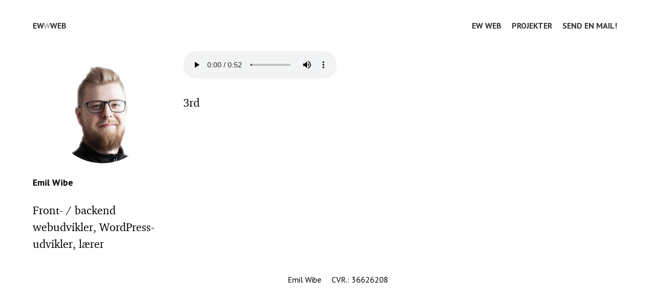

--- FILE ---
content_type: text/css
request_url: https://ew.dk/wp-content/litespeed/css/5809117442bfbc1d19e9dad588a1715b.css?ver=47e94
body_size: 3078
content:
@import url(https://fonts.googleapis.com/css?family=PT+Sans:400,400i,700,700i);@font-face{font-display:swap;font-family:charter;font-style:normal;font-weight:400;src:url(/wp-content/themes/ew-theme-ew/assets/fonts/charter/charter_regular-webfont.woff) format("woff")}@font-face{font-display:swap;font-family:charter;font-style:italic;font-weight:400;src:url(/wp-content/themes/ew-theme-ew/assets/fonts/charter/charter_italic-webfont.woff) format("woff")}@font-face{font-display:swap;font-family:charter;font-style:normal;font-weight:700;src:url(/wp-content/themes/ew-theme-ew/assets/fonts/charter/charter_bold-webfont.woff) format("woff")}@font-face{font-display:swap;font-family:charter;font-style:italic;font-weight:700;src:url(/wp-content/themes/ew-theme-ew/assets/fonts/charter/charter_bold_italic-webfont.woff) format("woff")}*{-webkit-box-sizing:border-box;box-sizing:border-box}body,html{margin:0;padding:0}html{font-family:charter,serif;font-size:62.5%;line-height:1.5}body,html{margin:0;padding:0}h1{font-size:3.6rem}h2{font-size:2.8rem}h3{font-size:2.272rem}h4{font-size:1.8rem}h5{font-size:1.728rem}h6{font-size:.16rem}h1,h2,h3,h4,h5,h6{font-family:"PT Sans",sans-serif}img{height:auto!important;max-width:100%}blockquote cite{display:block;text-align:center}blockquote p{font-size:4rem;font-weight:700;margin-bottom:0;text-align:center}@media screen and (max-width:641px){blockquote p{font-size:3rem}}abbr,acronym,address,applet,article,aside,audio,b,big,canvas,caption,center,cite,code,dd,del,details,dfn,div,dl,dt,em,embed,fieldset,figure,footer,form,header,hgroup,i,iframe,img,ins,kbd,label,legend,li,mark,menu,nav,object,ol,output,p,pre,q,ruby,s,samp,section,small,span,strike,strong,sub,summary,sup,table,tbody,td,tfoot,th,thead,time,tr,tt,u,ul,var,video{font-size:2.2rem;line-height:inherit}nav ul{margin:0;padding:0}nav li{margin:0;padding:0}nav a{display:block;text-decoration:none}.wrapper{margin:0 auto;width:90%}.wrapper.fw{width:100%}.wrapper.xl{max-width:1400px}.wrapper.l{max-width:1140px}.wrapper.md{max-width:960px}.wrapper.s{max-width:768px}.wrapper.xs{max-width:600px}.row{display:-webkit-box;display:-webkit-flex;display:-ms-flexbox;display:flex;-webkit-flex-wrap:wrap;-ms-flex-wrap:wrap;flex-wrap:wrap;font-size:2rem}.row>*{width:100%;margin:0}.row+.row{margin-top:1em}@media screen and (max-width:640px){.sm-gutter-zero>*,.sm-gutter-zero>*>*{margin:0!important}}@media screen and (min-width:641px) and (max-width:1024px){.md-gutter-zero>*,.md-gutter-zero>*>*{margin:0!important}}@media screen and (min-width:1025px){.lg-gutter-zero>*,.lg-gutter-zero>*>*{margin:0!important}}.all-gutter-zero>*,.all-gutter-zero>*>*{margin:0!important}.gutter-size-10{font-size:1rem}.gutter-size-20{font-size:2rem}.gutter-size-30{font-size:3rem}.gutter-size-40{font-size:4rem}.gutter-size-50{font-size:5rem}@media screen and (max-width:640px){.sm-order-1{-webkit-box-ordinal-group:2;-webkit-order:1;-ms-flex-order:1;order:1}.sm-order-2{-webkit-box-ordinal-group:4;-webkit-order:3;-ms-flex-order:3;order:3}.sm-order-3{-webkit-box-ordinal-group:4;-webkit-order:3;-ms-flex-order:3;order:3}}@media screen and (min-width:641px) and (max-width:1024px){.md-order-1{-webkit-box-ordinal-group:2;-webkit-order:1;-ms-flex-order:1;order:1}.md-order-2{-webkit-box-ordinal-group:3;-webkit-order:2;-ms-flex-order:2;order:2}.md-order-3{-webkit-box-ordinal-group:4;-webkit-order:3;-ms-flex-order:3;order:3}}@media screen and (min-width:1025px){.lg-order-1{-webkit-box-ordinal-group:2;-webkit-order:1;-ms-flex-order:1;order:1}.lg-order-2{-webkit-box-ordinal-group:3;-webkit-order:2;-ms-flex-order:2;order:2}.lg-order-3{-webkit-box-ordinal-group:4;-webkit-order:3;-ms-flex-order:3;order:3}}@media screen and (max-width:640px){.sm-col-100>*{width:100%}.sm-col-100>:nth-child(n+2){margin-top:1em}}@media screen and (max-width:640px){.sm-col-50>*{width:50%}.sm-col-50>:nth-child(n+3){margin-top:1em}.sm-col-50>:nth-child(odd)>*{margin-right:-webkit-calc(1em / 2);margin-right:calc(1em / 2)}.sm-col-50>:nth-child(even)>*{margin-left:-webkit-calc(1em / 2);margin-left:calc(1em / 2)}}@media screen and (max-width:640px){.sm-col-33>*{width:-webkit-calc(100% / 3);width:calc(100% / 3)}.sm-col-33>:nth-child(n+4){margin-top:1em}.sm-col-33>:nth-child(3n+1)>*{margin-right:-webkit-calc(2em / 3);margin-right:calc(2em / 3)}.sm-col-33>:nth-child(3n+2)>*{margin-left:-webkit-calc(1em / 3);margin-left:calc(1em / 3);margin-right:-webkit-calc(1em / 3);margin-right:calc(1em / 3)}.sm-col-33>:nth-child(3n+3)>*{margin-left:-webkit-calc(2em / 3);margin-left:calc(2em / 3)}}@media screen and (max-width:640px){.sm-col-25>*{width:25%}.sm-col-25>:nth-child(n+5){margin-top:1em}.sm-col-25>:nth-child(4n+1)>*{margin-right:-webkit-calc(3em / 4);margin-right:calc(3em / 4)}.sm-col-25>:nth-child(4n+2)>*{margin-left:-webkit-calc(1em / 4);margin-left:calc(1em / 4);margin-right:.5em}.sm-col-25>:nth-child(4n+3)>*{margin-left:.5em;margin-right:-webkit-calc(1em / 4);margin-right:calc(1em / 4)}.sm-col-25>:nth-child(4n+4)>*{margin-left:-webkit-calc(3em / 4);margin-left:calc(3em / 4)}}@media screen and (max-width:640px){.sm-col-66-33>:nth-child(2n+1){width:-webkit-calc(200% / 3);width:calc(200% / 3)}.sm-col-66-33>:nth-child(2n+2){width:-webkit-calc(100% / 3);width:calc(100% / 3)}.sm-col-66-33>:nth-child(n+3){margin-top:1em}.sm-col-66-33>:nth-child(2n+1)>*{margin-right:-webkit-calc(1em / 3);margin-right:calc(1em / 3)}.sm-col-66-33>:nth-child(2n+2)>*{margin-left:-webkit-calc(2em / 3);margin-left:calc(2em / 3)}}@media screen and (max-width:640px){.sm-col-33-66>:nth-child(2n+1){width:-webkit-calc(100% / 3);width:calc(100% / 3)}.sm-col-33-66>:nth-child(2n+2){width:-webkit-calc(200% / 3);width:calc(200% / 3)}.sm-col-33-66>:nth-child(n+3){margin-top:1em}.sm-col-33-66>:nth-child(2n+1)>*{margin-right:-webkit-calc(2em / 3);margin-right:calc(2em / 3)}.sm-col-33-66>:nth-child(2n+2)>*{margin-left:-webkit-calc(1em / 3);margin-left:calc(1em / 3)}}@media screen and (max-width:640px){.sm-col-75-25>:nth-child(2n+1){width:75%}.sm-col-75-25>:nth-child(2n+2){width:25%}.sm-col-75-25>:nth-child(n+3){margin-top:1em}.sm-col-75-25>:nth-child(2n+1)>*{margin-right:-webkit-calc(1em / 4);margin-right:calc(1em / 4)}.sm-col-75-25>:nth-child(2n+2)>*{margin-left:-webkit-calc(3em / 4);margin-left:calc(3em / 4)}}@media screen and (max-width:640px){.sm-col-25-75>:nth-child(2n+1){width:25%}.sm-col-25-75>:nth-child(2n+2){width:75%}.sm-col-25-75>:nth-child(n+3){margin-top:1em}.sm-col-25-75>:nth-child(2n+1)>*{margin-right:-webkit-calc(3em / 4);margin-right:calc(3em / 4)}.sm-col-25-75>:nth-child(2n+2)>*{margin-left:-webkit-calc(1em / 4);margin-left:calc(1em / 4)}}@media screen and (max-width:640px){.sm-col-50-25-25>:nth-child(3n+1){width:50%}.sm-col-50-25-25>:nth-child(3n+2){width:25%}.sm-col-50-25-25>:nth-child(3n+3){width:25%}.sm-col-50-25-25>:nth-child(n+4){margin-top:1em}.sm-col-50-25-25>:nth-child(3n+1)>*{margin-right:.5em}.sm-col-50-25-25>:nth-child(3n+2)>*{margin-left:.5em;margin-right:-webkit-calc(1em / 4);margin-right:calc(1em / 4)}.sm-col-50-25-25>:nth-child(3n+3)>*{margin-left:-webkit-calc(3em / 4);margin-left:calc(3em / 4)}}@media screen and (max-width:640px){.sm-col-25-50-25>:nth-child(3n+1){width:25%}.sm-col-25-50-25>:nth-child(3n+2){width:50%}.sm-col-25-50-25>:nth-child(3n+3){width:25%}.sm-col-25-50-25>:nth-child(n+4){margin-top:1em}.sm-col-25-50-25>:nth-child(3n+1)>*{margin-right:-webkit-calc(3em / 4);margin-right:calc(3em / 4)}.sm-col-25-50-25>:nth-child(3n+2)>*{margin-left:-webkit-calc(1em / 4);margin-left:calc(1em / 4);margin-right:-webkit-calc(1em / 4);margin-right:calc(1em / 4)}.sm-col-25-50-25>:nth-child(3n+3)>*{margin-left:-webkit-calc(3em / 4);margin-left:calc(3em / 4)}}@media screen and (max-width:640px){.sm-col-25-25-50>:nth-child(3n+1){width:25%}.sm-col-25-25-50>:nth-child(3n+2){width:25%}.sm-col-25-25-50>:nth-child(3n+3){width:50%}.sm-col-25-25-50>:nth-child(n+4){margin-top:1em}.sm-col-25-25-50>:nth-child(3n+1)>*{margin-right:-webkit-calc(3em / 4);margin-right:calc(3em / 4)}.sm-col-25-25-50>:nth-child(3n+2)>*{margin-left:-webkit-calc(1em / 4);margin-left:calc(1em / 4);margin-right:.5em}.sm-col-25-25-50>:nth-child(3n+3)>*{margin-left:.5em}}@media screen and (max-width:640px){.sm-col-20-80>:nth-child(2n+1){width:20%}.sm-col-20-80>:nth-child(2n+2){width:80%}.sm-col-20-80>:nth-child(n+3){margin-top:1em}.sm-col-20-80>:nth-child(2n+1)>*{margin-right:-webkit-calc(4em / 5);margin-right:calc(4em / 5)}.sm-col-20-80>:nth-child(2n+2)>*{margin-right:-webkit-calc(1em / 5);margin-right:calc(1em / 5)}}@media screen and (max-width:640px){.sm-col-80-20>:nth-child(2n+1){width:80%}.sm-col-80-20>:nth-child(2n+2){width:20%}.sm-col-80-20>:nth-child(n+3){margin-top:1em}.sm-col-80-20>:nth-child(2n+1)>*{margin-right:-webkit-calc(1em / 5);margin-right:calc(1em / 5)}.sm-col-80-20>:nth-child(2n+2)>*{margin-right:-webkit-calc(4em / 5);margin-right:calc(4em / 5)}}@media screen and (min-width:641px) and (max-width:1024px){.md-col-100>*{width:100%}.md-col-100>:nth-child(n+2){margin-top:1em}}@media screen and (min-width:641px) and (max-width:1024px){.md-col-50>*{width:50%}.md-col-50>:nth-child(n+3){margin-top:1em}.md-col-50>:nth-child(odd)>*{margin-right:-webkit-calc(1em / 2);margin-right:calc(1em / 2)}.md-col-50>:nth-child(even)>*{margin-left:-webkit-calc(1em / 2);margin-left:calc(1em / 2)}}@media screen and (min-width:641px) and (max-width:1024px){.md-col-33>*{width:-webkit-calc(100% / 3);width:calc(100% / 3)}.md-col-33>:nth-child(n+4){margin-top:1em}.md-col-33>:nth-child(3n+1)>*{margin-right:-webkit-calc(2em / 3);margin-right:calc(2em / 3)}.md-col-33>:nth-child(3n+2)>*{margin-left:-webkit-calc(1em / 3);margin-left:calc(1em / 3);margin-right:-webkit-calc(1em / 3);margin-right:calc(1em / 3)}.md-col-33>:nth-child(3n+3)>*{margin-left:-webkit-calc(2em / 3);margin-left:calc(2em / 3)}}@media screen and (min-width:641px) and (max-width:1024px){.md-col-25>*{width:25%}.md-col-25>:nth-child(n+5){margin-top:1em}.md-col-25>:nth-child(4n+1)>*{margin-right:-webkit-calc(3em / 4);margin-right:calc(3em / 4)}.md-col-25>:nth-child(4n+2)>*{margin-left:-webkit-calc(1em / 4);margin-left:calc(1em / 4);margin-right:.5em}.md-col-25>:nth-child(4n+3)>*{margin-left:.5em;margin-right:-webkit-calc(1em / 4);margin-right:calc(1em / 4)}.md-col-25>:nth-child(4n+4)>*{margin-left:-webkit-calc(3em / 4);margin-left:calc(3em / 4)}}@media screen and (min-width:641px) and (max-width:1024px){.md-col-66-33>:nth-child(2n+1){width:-webkit-calc(200% / 3);width:calc(200% / 3)}.md-col-66-33>:nth-child(2n+2){width:-webkit-calc(100% / 3);width:calc(100% / 3)}.md-col-66-33>:nth-child(n+3){margin-top:1em}.md-col-66-33>:nth-child(2n+1)>*{margin-right:-webkit-calc(1em / 3);margin-right:calc(1em / 3)}.md-col-66-33>:nth-child(2n+2)>*{margin-left:-webkit-calc(2em / 3);margin-left:calc(2em / 3)}}@media screen and (min-width:641px) and (max-width:1024px){.md-col-33-66>:nth-child(2n+1){width:-webkit-calc(100% / 3);width:calc(100% / 3)}.md-col-33-66>:nth-child(2n+2){width:-webkit-calc(200% / 3);width:calc(200% / 3)}.md-col-33-66>:nth-child(n+3){margin-top:1em}.md-col-33-66>:nth-child(2n+1)>*{margin-right:-webkit-calc(2em / 3);margin-right:calc(2em / 3)}.md-col-33-66>:nth-child(2n+2)>*{margin-left:-webkit-calc(1em / 3);margin-left:calc(1em / 3)}}@media screen and (min-width:641px) and (max-width:1024px){.md-col-75-25>:nth-child(2n+1){width:75%}.md-col-75-25>:nth-child(2n+2){width:25%}.md-col-75-25>:nth-child(n+3){margin-top:1em}.md-col-75-25>:nth-child(2n+1)>*{margin-right:-webkit-calc(1em / 4);margin-right:calc(1em / 4)}.md-col-75-25>:nth-child(2n+2)>*{margin-left:-webkit-calc(3em / 4);margin-left:calc(3em / 4)}}@media screen and (min-width:641px) and (max-width:1024px){.md-col-25-75>:nth-child(2n+1){width:25%}.md-col-25-75>:nth-child(2n+2){width:75%}.md-col-25-75>:nth-child(n+3){margin-top:1em}.md-col-25-75>:nth-child(2n+1)>*{margin-right:-webkit-calc(3em / 4);margin-right:calc(3em / 4)}.md-col-25-75>:nth-child(2n+2)>*{margin-left:-webkit-calc(1em / 4);margin-left:calc(1em / 4)}}@media screen and (min-width:641px) and (max-width:1024px){.md-col-50-25-25>:nth-child(3n+1){width:50%}.md-col-50-25-25>:nth-child(3n+2){width:25%}.md-col-50-25-25>:nth-child(3n+3){width:25%}.md-col-50-25-25>:nth-child(n+4){margin-top:1em}.md-col-50-25-25>:nth-child(3n+1)>*{margin-right:.5em}.md-col-50-25-25>:nth-child(3n+2)>*{margin-left:.5em;margin-right:-webkit-calc(1em / 4);margin-right:calc(1em / 4)}.md-col-50-25-25>:nth-child(3n+3)>*{margin-left:-webkit-calc(3em / 4);margin-left:calc(3em / 4)}}@media screen and (min-width:641px) and (max-width:1024px){.md-col-25-50-25>:nth-child(3n+1){width:25%}.md-col-25-50-25>:nth-child(3n+2){width:50%}.md-col-25-50-25>:nth-child(3n+3){width:25%}.md-col-25-50-25>:nth-child(n+4){margin-top:1em}.md-col-25-50-25>:nth-child(3n+1)>*{margin-right:-webkit-calc(3em / 4);margin-right:calc(3em / 4)}.md-col-25-50-25>:nth-child(3n+2)>*{margin-left:-webkit-calc(1em / 4);margin-left:calc(1em / 4);margin-right:-webkit-calc(1em / 4);margin-right:calc(1em / 4)}.md-col-25-50-25>:nth-child(3n+3)>*{margin-left:-webkit-calc(3em / 4);margin-left:calc(3em / 4)}}@media screen and (min-width:641px) and (max-width:1024px){.md-col-25-25-50>:nth-child(3n+1){width:25%}.md-col-25-25-50>:nth-child(3n+2){width:25%}.md-col-25-25-50>:nth-child(3n+3){width:50%}.md-col-25-25-50>:nth-child(n+4){margin-top:1em}.md-col-25-25-50>:nth-child(3n+1)>*{margin-right:-webkit-calc(3em / 4);margin-right:calc(3em / 4)}.md-col-25-25-50>:nth-child(3n+2)>*{margin-left:-webkit-calc(1em / 4);margin-left:calc(1em / 4);margin-right:.5em}.md-col-25-25-50>:nth-child(3n+3)>*{margin-left:.5em}}@media screen and (min-width:641px) and (max-width:1024px){.md-col-20-80>:nth-child(2n+1){width:20%}.md-col-20-80>:nth-child(2n+2){width:80%}.md-col-20-80>:nth-child(n+3){margin-top:1em}.md-col-20-80>:nth-child(2n+1)>*{margin-right:-webkit-calc(4em / 5);margin-right:calc(4em / 5)}.md-col-20-80>:nth-child(2n+2)>*{margin-right:-webkit-calc(1em / 5);margin-right:calc(1em / 5)}}@media screen and (min-width:641px) and (max-width:1024px){.md-col-80-20>:nth-child(2n+1){width:80%}.md-col-80-20>:nth-child(2n+2){width:20%}.md-col-80-20>:nth-child(n+3){margin-top:1em}.md-col-80-20>:nth-child(2n+1)>*{margin-right:-webkit-calc(1em / 5);margin-right:calc(1em / 5)}.md-col-80-20>:nth-child(2n+2)>*{margin-right:-webkit-calc(4em / 5);margin-right:calc(4em / 5)}}@media screen and (min-width:1025px){.lg-col-100>*{width:100%}.lg-col-100>:nth-child(n+2){margin-top:1em}}@media screen and (min-width:1025px){.lg-col-50>*{width:50%}.lg-col-50>:nth-child(odd)>*{margin-right:-webkit-calc(1em / 2);margin-right:calc(1em / 2)}.lg-col-50>:nth-child(even)>*{margin-left:-webkit-calc(1em / 2);margin-left:calc(1em / 2)}}@media screen and (min-width:1025px){.lg-col-33>*{width:-webkit-calc(100% / 3);width:calc(100% / 3)}.lg-col-33>:nth-child(n+4){margin-top:1em}.lg-col-33>:nth-child(3n+1)>*{margin-right:-webkit-calc(2em / 3);margin-right:calc(2em / 3)}.lg-col-33>:nth-child(3n+2)>*{margin-left:-webkit-calc(1em / 3);margin-left:calc(1em / 3);margin-right:-webkit-calc(1em / 3);margin-right:calc(1em / 3)}.lg-col-33>:nth-child(3n+3)>*{margin-left:-webkit-calc(2em / 3);margin-left:calc(2em / 3)}}@media screen and (min-width:1025px){.lg-col-25>*{width:25%}.lg-col-25>:nth-child(n+5){margin-top:1em}.lg-col-25>:nth-child(4n+1)>*{margin-right:-webkit-calc(3em / 4);margin-right:calc(3em / 4)}.lg-col-25>:nth-child(4n+2)>*{margin-left:-webkit-calc(1em / 4);margin-left:calc(1em / 4);margin-right:.5em}.lg-col-25>:nth-child(4n+3)>*{margin-left:.5em;margin-right:-webkit-calc(1em / 4);margin-right:calc(1em / 4)}.lg-col-25>:nth-child(4n+4)>*{margin-left:-webkit-calc(3em / 4);margin-left:calc(3em / 4)}}@media screen and (min-width:1025px){.lg-col-66-33>:nth-child(2n+1){width:-webkit-calc(200% / 3);width:calc(200% / 3)}.lg-col-66-33>:nth-child(2n+2){width:-webkit-calc(100% / 3);width:calc(100% / 3)}.lg-col-66-33>:nth-child(n+3){margin-top:1em}.lg-col-66-33>:nth-child(2n+1)>*{margin-right:-webkit-calc(1em / 3);margin-right:calc(1em / 3)}.lg-col-66-33>:nth-child(2n+2)>*{margin-left:-webkit-calc(2em / 3);margin-left:calc(2em / 3)}}@media screen and (min-width:1025px){.lg-col-33-66>:nth-child(2n+1){width:-webkit-calc(100% / 3);width:calc(100% / 3)}.lg-col-33-66>:nth-child(2n+2){width:-webkit-calc(200% / 3);width:calc(200% / 3)}.lg-col-33-66>:nth-child(n+3){margin-top:1em}.lg-col-33-66>:nth-child(2n+1)>*{margin-right:-webkit-calc(2em / 3);margin-right:calc(2em / 3)}.lg-col-33-66>:nth-child(2n+2)>*{margin-left:-webkit-calc(1em / 3);margin-left:calc(1em / 3)}}@media screen and (min-width:1025px){.lg-col-75-25>:nth-child(2n+1){width:75%}.lg-col-75-25>:nth-child(2n+2){width:25%}.lg-col-75-25>:nth-child(n+3){margin-top:1em}.lg-col-75-25>:nth-child(2n+1)>*{margin-right:-webkit-calc(1em / 4);margin-right:calc(1em / 4)}.lg-col-75-25>:nth-child(2n+2)>*{margin-left:-webkit-calc(3em / 4);margin-left:calc(3em / 4)}}@media screen and (min-width:1025px){.lg-col-25-75>:nth-child(2n+1){width:25%}.lg-col-25-75>:nth-child(2n+2){width:75%}.lg-col-25-75>:nth-child(n+3){margin-top:1em}.lg-col-25-75>:nth-child(2n+1)>*{margin-right:-webkit-calc(3em / 4);margin-right:calc(3em / 4)}.lg-col-25-75>:nth-child(2n+2)>*{margin-left:-webkit-calc(1em / 4);margin-left:calc(1em / 4)}}@media screen and (min-width:1025px){.lg-col-50-25-25>:nth-child(3n+1){width:50%}.lg-col-50-25-25>:nth-child(3n+2){width:25%}.lg-col-50-25-25>:nth-child(3n+3){width:25%}.lg-col-50-25-25>:nth-child(n+4){margin-top:1em}.lg-col-50-25-25>:nth-child(3n+1)>*{margin-right:.5em}.lg-col-50-25-25>:nth-child(3n+2)>*{margin-left:.5em;margin-right:-webkit-calc(1em / 4);margin-right:calc(1em / 4)}.lg-col-50-25-25>:nth-child(3n+3)>*{margin-left:-webkit-calc(3em / 4);margin-left:calc(3em / 4)}}@media screen and (min-width:1025px){.lg-col-25-50-25>:nth-child(3n+1){width:25%}.lg-col-25-50-25>:nth-child(3n+2){width:50%}.lg-col-25-50-25>:nth-child(3n+3){width:25%}.lg-col-25-50-25>:nth-child(n+4){margin-top:1em}.lg-col-25-50-25>:nth-child(3n+1)>*{margin-right:-webkit-calc(3em / 4);margin-right:calc(3em / 4)}.lg-col-25-50-25>:nth-child(3n+2)>*{margin-left:-webkit-calc(1em / 4);margin-left:calc(1em / 4);margin-right:-webkit-calc(1em / 4);margin-right:calc(1em / 4)}.lg-col-25-50-25>:nth-child(3n+3)>*{margin-left:-webkit-calc(3em / 4);margin-left:calc(3em / 4)}}@media screen and (min-width:1025px){.lg-col-25-25-50>:nth-child(3n+1){width:25%}.lg-col-25-25-50>:nth-child(3n+2){width:25%}.lg-col-25-25-50>:nth-child(3n+3){width:50%}.lg-col-25-25-50>:nth-child(n+4){margin-top:1em}.lg-col-25-25-50>:nth-child(3n+1)>*{margin-right:-webkit-calc(3em / 4);margin-right:calc(3em / 4)}.lg-col-25-25-50>:nth-child(3n+2)>*{margin-left:-webkit-calc(1em / 4);margin-left:calc(1em / 4);margin-right:.5em}.lg-col-25-25-50>:nth-child(3n+3)>*{margin-left:.5em}}@media screen and (min-width:1025px){.lg-col-20-80>:nth-child(2n+1){width:20%}.lg-col-20-80>:nth-child(2n+2){width:80%}.lg-col-20-80>:nth-child(n+3){margin-top:1em}.lg-col-20-80>:nth-child(2n+1)>*{margin-right:-webkit-calc(4em / 5);margin-right:calc(4em / 5)}.lg-col-20-80>:nth-child(2n+2)>*{margin-right:-webkit-calc(1em / 5);margin-right:calc(1em / 5)}}@media screen and (min-width:1025px){.lg-col-80-20>:nth-child(2n+1){width:80%}.lg-col-80-20>:nth-child(2n+2){width:20%}.lg-col-80-20>:nth-child(n+3){margin-top:1em}.lg-col-80-20>:nth-child(2n+1)>*{margin-right:-webkit-calc(1em / 5);margin-right:calc(1em / 5)}.lg-col-80-20>:nth-child(2n+2)>*{margin-right:-webkit-calc(4em / 5);margin-right:calc(4em / 5)}}@-webkit-keyframes beacon{0%{-webkit-box-shadow:0 0 0 #333;box-shadow:0 0 0 #333}20%{-webkit-box-shadow:0 0 3.6rem #333;box-shadow:0 0 3.6rem #333}21%{-webkit-box-shadow:0 0 0 #333;box-shadow:0 0 0 #333}}@keyframes beacon{0%{-webkit-box-shadow:0 0 0 #333;box-shadow:0 0 0 #333}20%{-webkit-box-shadow:0 0 3.6rem #333;box-shadow:0 0 3.6rem #333}21%{-webkit-box-shadow:0 0 0 #333;box-shadow:0 0 0 #333}}@-webkit-keyframes fade-in{from{opacity:0}to{opacity:1}}@keyframes fade-in{from{opacity:0}to{opacity:1}}article h3{color:#333;font-size:2rem}article a{text-decoration:none}article time{color:#666;font-family:"PT Sans",sans-serif}article .thumbnail{background-position:center;background-repeat:no-repeat;-webkit-background-size:cover;background-size:cover;height:0;padding-bottom:56.25%;width:100%}.author.bio img{-webkit-border-radius:50%;border-radius:50%;display:block;margin:2rem auto;max-width:200px}.blog.archive.heading{-webkit-box-align:center;-webkit-align-items:center;-ms-flex-align:center;align-items:center;display:-webkit-box;display:-webkit-flex;display:-ms-flexbox;display:flex}.blog.archive.heading h2,.blog.archive.heading h3{font-size:2rem;margin:0}.blog.archive.heading time{color:#666;font-family:"PT Sans",sans-serif;font-size:1.6rem}.clients{display:-webkit-box;display:-webkit-flex;display:-ms-flexbox;display:flex;-webkit-flex-wrap:wrap;-ms-flex-wrap:wrap;flex-wrap:wrap;-webkit-box-pack:center;-webkit-justify-content:center;-ms-flex-pack:center;justify-content:center;padding:0}.clients img{height:5rem!important;max-width:none!important}.clients li{list-style-type:none;margin:2rem}.footer.primary{padding:2rem}.footer.primary *{color:#000;font-family:"PT Sans",sans-serif}.footer.primary ul{display:-webkit-box;display:-webkit-flex;display:-ms-flexbox;display:flex;-webkit-box-pack:center;-webkit-justify-content:center;-ms-flex-pack:center;justify-content:center;margin:0}.footer.primary li{font-size:1.6rem;list-style-type:none;padding:0 1rem}h3.index.project a{color:#333;text-decoration:none}.header.primary{font-family:"PT Sans",sans-serif}.header.primary>.wrapper{display:-webkit-box;display:-webkit-flex;display:-ms-flexbox;display:flex;-webkit-box-align:center;-webkit-align-items:center;-ms-flex-align:center;align-items:center;-webkit-box-pack:justify;-webkit-justify-content:space-between;-ms-flex-pack:justify;justify-content:space-between;height:100px}.hero{background-position:center;background-repeat:no-repeat;-webkit-background-size:cover;background-size:cover;height:-webkit-calc(100vh - 200px);height:calc(100vh - 200px);margin-bottom:2rem;position:relative}.enhanced .hero{-webkit-animation-duration:.4s;animation-duration:.4s;-webkit-animation-fill-mode:forwards;animation-fill-mode:forwards;opacity:0}@media screen and (max-width:641px){.hero{height:-webkit-calc(72vh - 200px);height:calc(72vh - 200px)}}@media screen and (max-width:641px){.hero{height:-webkit-calc(60vh - 200px);height:calc(60vh - 200px)}}.hero .overlay{background-color:rgb(0 0 0 / .08);-webkit-transition:background-color 1s;transition:background-color 1s}.hero .overlay:hover{background-color:#fff0}.hero.preload{display:none}.home .hero{margin-bottom:-100px;top:-100px;z-index:-5}.index.posts{border-bottom:1px solid #333;font-size:2.4rem}.logo{color:#333;font-weight:700;text-decoration:none;text-transform:uppercase}.logo span{color:#aaa}.logo,.logo span{font-size:1.6rem}.nav.primary>ul{display:-webkit-box;display:-webkit-flex;display:-ms-flexbox;display:flex}.nav.primary li{list-style-type:none}.nav.primary a{color:#333;font-size:1.6rem;font-weight:700;padding:1rem;text-transform:uppercase}@media screen and (max-width:641px){.nav.primary{background-color:#fff;display:-webkit-box;display:-webkit-flex;display:-ms-flexbox;display:flex;height:100vh;left:0;position:fixed;top:0;-webkit-transition:-webkit-transform .4s;transition:-webkit-transform .4s;transition:transform .4s;transition:transform .4s,-webkit-transform .4s;width:100%;z-index:100}.nav.primary ul{-webkit-box-orient:vertical;-webkit-box-direction:normal;-webkit-flex-direction:column;-ms-flex-direction:column;flex-direction:column;margin:auto}.nav.toggle{background-color:#fff;background-repeat:no-repeat;-webkit-background-size:100% 100%;background-size:100%;border:none;-webkit-border-radius:50%;border-radius:50%;bottom:2rem;-webkit-box-shadow:0 5px 5px #999;box-shadow:0 5px 5px #999;height:6rem;position:fixed;right:2rem;width:6rem;z-index:1000}.nav.toggle:hover{cursor:pointer}.nav.toggle:focus{outline:0}}@media screen and (min-width:642px){.nav.toggle{display:none}}.overlay{background-color:rgb(0 0 0 / .08);height:100%;left:0;position:absolute;top:0;width:100%}.particles-js{height:100vh;left:0;position:fixed;top:0;width:100%;z-index:-10}.portfolio.archive article{overflow:hidden;position:relative}.portfolio.archive article .overlay{background-color:rgb(0 0 0 / .8);display:-webkit-box;display:-webkit-flex;display:-ms-flexbox;display:flex;opacity:0;-webkit-transition:opacity 2s;transition:opacity 2s;z-index:10}.portfolio.archive article .overlay:hover{opacity:1}.portfolio.archive article h2{color:#fff;margin:auto;text-align:center}.portfolio.archive article .featured{-webkit-transform:scale(1);-ms-transform:scale(1);transform:scale(1);-webkit-transition:-webkit-transform 1s;transition:-webkit-transform 1s;transition:transform 1s;transition:transform 1s,-webkit-transform 1s}.portfolio.archive article:hover .featured{-webkit-transform:scale(1.2);-ms-transform:scale(1.2);transform:scale(1.2)}.portfolio.archive article .wp-post-image{display:block}.portfolio.featured{display:block;height:6rem!important;margin:4rem auto;width:auto!important}.single.aside *{color:#999;font-family:"PT Sans",sans-serif;font-size:1.6rem;margin:0}.single.aside a{display:block;margin-bottom:1rem;margin-top:0;text-decoration:none}.single main a{color:#009bff;text-decoration:none}.sticky{color:blue;font-size:2rem;text-transform:uppercase}.thumbnail.title{bottom:5rem;color:#fff;font-family:"PT Sans",sans-serif;margin:0;position:absolute;right:5rem;text-align:right;text-transform:uppercase}@media screen and (max-width:641px){.thumbnail.title{bottom:1rem;font-size:1.8rem;right:1rem}}.wp-block-embed.is-type-video.wp-embed-aspect-16-9 .wp-block-embed__wrapper{height:0;overflow:hidden;padding-bottom:56.25%;position:relative;width:100%}.wp-block-embed.is-type-video .wp-block-embed__wrapper iframe{height:100%;left:0;position:absolute;top:0;width:100%}@media screen and (max-width:641px){.nav.primary.is-hidden{-webkit-transform:translate(100%,0);-ms-transform:translate(100%,0);transform:translate(100%,0)}}